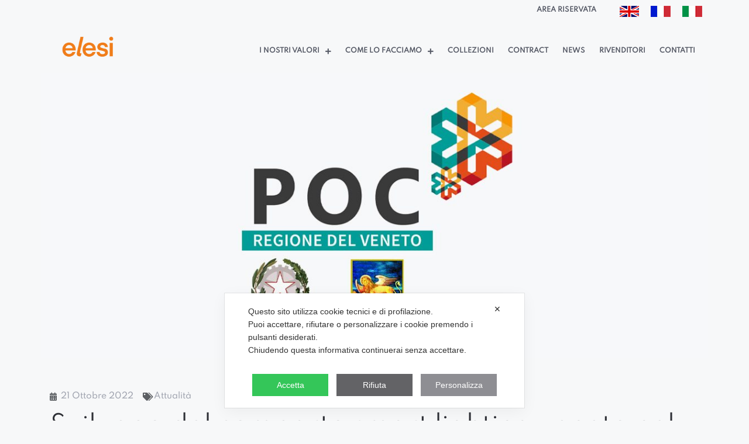

--- FILE ---
content_type: text/css
request_url: https://www.elesi-luce.com/wp-content/uploads/elementor/css/post-13.css?ver=1749542814
body_size: 708
content:
.elementor-kit-13{--e-global-color-primary:#2E3036;--e-global-color-secondary:#565A66;--e-global-color-text:#2E3036;--e-global-color-accent:#EC7405;--e-global-color-383eec8:#F7F8F9;--e-global-color-da520f3:#5C5F63;--e-global-color-dc307b7:#A2A6B1;--e-global-color-ded629c:#E4E6EB;--e-global-color-6d37bc1:#A8B9C0;--e-global-color-47671d1:#333E5C;--e-global-color-da42185:#969696;--e-global-color-1708f68:#3A3A3A;--e-global-color-f044a27:#A5B79D;--e-global-color-25e3298:#272F31;--e-global-typography-primary-font-family:"Spartan";--e-global-typography-primary-font-weight:400;--e-global-typography-secondary-font-family:"Spartan";--e-global-typography-secondary-font-weight:700;--e-global-typography-text-font-family:"Spartan";--e-global-typography-text-font-weight:400;--e-global-typography-accent-font-family:"Spartan";--e-global-typography-accent-font-weight:700;font-family:"League Spartan", Sans-serif;}.elementor-kit-13 e-page-transition{background-color:#FFBC7D;}.elementor-kit-13 a{color:var( --e-global-color-accent );}.elementor-kit-13 h1{font-family:"League Spartan", Sans-serif;}.elementor-kit-13 h2{font-family:"League Spartan", Sans-serif;}.elementor-kit-13 h3{font-family:"League Spartan", Sans-serif;}.elementor-kit-13 button,.elementor-kit-13 input[type="button"],.elementor-kit-13 input[type="submit"],.elementor-kit-13 .elementor-button{border-radius:0px 0px 0px 0px;}.elementor-kit-13 label{font-size:12px;}.elementor-kit-13 input:not([type="button"]):not([type="submit"]),.elementor-kit-13 textarea,.elementor-kit-13 .elementor-field-textual{font-size:12px;font-weight:600;text-transform:uppercase;border-style:solid;border-width:0px 0px 4px 0px;border-color:var( --e-global-color-accent );border-radius:0px 0px 0px 0px;}.elementor-section.elementor-section-boxed > .elementor-container{max-width:1140px;}.e-con{--container-max-width:1140px;}.elementor-widget:not(:last-child){margin-block-end:20px;}.elementor-element{--widgets-spacing:20px 20px;}{}h1.entry-title{display:var(--page-title-display);}@media(max-width:1024px){.elementor-section.elementor-section-boxed > .elementor-container{max-width:1024px;}.e-con{--container-max-width:1024px;}}@media(max-width:767px){.elementor-section.elementor-section-boxed > .elementor-container{max-width:767px;}.e-con{--container-max-width:767px;}}/* Start Custom Fonts CSS */@font-face {
	font-family: 'Spartan';
	font-style: normal;
	font-weight: 100;
	font-display: auto;
	src: url('https://www.elesi-luce.com/wp-content/uploads/2025/06/spartan-100.ttf') format('truetype');
}
@font-face {
	font-family: 'Spartan';
	font-style: normal;
	font-weight: 200;
	font-display: auto;
	src: url('https://www.elesi-luce.com/wp-content/uploads/2025/06/spartan-200.ttf') format('truetype');
}
@font-face {
	font-family: 'Spartan';
	font-style: normal;
	font-weight: 300;
	font-display: auto;
	src: url('https://www.elesi-luce.com/wp-content/uploads/2025/06/spartan-300.ttf') format('truetype');
}
@font-face {
	font-family: 'Spartan';
	font-style: normal;
	font-weight: normal;
	font-display: auto;
	src: url('https://www.elesi-luce.com/wp-content/uploads/2025/06/spartan-regular.ttf') format('truetype');
}
@font-face {
	font-family: 'Spartan';
	font-style: normal;
	font-weight: 500;
	font-display: auto;
	src: url('https://www.elesi-luce.com/wp-content/uploads/2025/06/spartan-500.ttf') format('truetype');
}
/* End Custom Fonts CSS */

--- FILE ---
content_type: text/css
request_url: https://www.elesi-luce.com/wp-content/uploads/elementor/css/post-24.css?ver=1749542814
body_size: 1103
content:
.elementor-24 .elementor-element.elementor-element-6da2878{z-index:100;}.elementor-bc-flex-widget .elementor-24 .elementor-element.elementor-element-052592e.elementor-column .elementor-widget-wrap{align-items:center;}.elementor-24 .elementor-element.elementor-element-052592e.elementor-column.elementor-element[data-element_type="column"] > .elementor-widget-wrap.elementor-element-populated{align-content:center;align-items:center;}.elementor-24 .elementor-element.elementor-element-052592e.elementor-column > .elementor-widget-wrap{justify-content:flex-end;}.elementor-widget-heading .elementor-heading-title{color:var( --e-global-color-primary );font-family:var( --e-global-typography-primary-font-family ), Sans-serif;font-weight:var( --e-global-typography-primary-font-weight );}.elementor-24 .elementor-element.elementor-element-da778f6{width:auto;max-width:auto;text-align:right;}.elementor-24 .elementor-element.elementor-element-da778f6 .elementor-heading-title{color:var( --e-global-color-secondary );font-family:"Spartan", Sans-serif;font-size:11px;font-weight:800;}.elementor-24 .elementor-element.elementor-element-0bfac9a{width:auto;max-width:auto;align-self:flex-start;z-index:10;}.elementor-24 .elementor-element.elementor-element-0bfac9a > .elementor-widget-container{margin:0px 0px -11px 20px;}.elementor-24 .elementor-element.elementor-element-e7cc7d8:not(.elementor-motion-effects-element-type-background), .elementor-24 .elementor-element.elementor-element-e7cc7d8 > .elementor-motion-effects-container > .elementor-motion-effects-layer{background-color:var( --e-global-color-383eec8 );}.elementor-24 .elementor-element.elementor-element-e7cc7d8{transition:background 0.3s, border 0.3s, border-radius 0.3s, box-shadow 0.3s;margin-top:0px;margin-bottom:0px;padding:0px 0px 0px 0px;z-index:100;}.elementor-24 .elementor-element.elementor-element-e7cc7d8 > .elementor-background-overlay{transition:background 0.3s, border-radius 0.3s, opacity 0.3s;}.elementor-widget-image .widget-image-caption{color:var( --e-global-color-text );font-family:var( --e-global-typography-text-font-family ), Sans-serif;font-weight:var( --e-global-typography-text-font-weight );}.elementor-24 .elementor-element.elementor-element-033950d{text-align:left;}.elementor-24 .elementor-element.elementor-element-033950d img{width:70%;}.elementor-widget-nav-menu .elementor-nav-menu .elementor-item{font-family:var( --e-global-typography-primary-font-family ), Sans-serif;font-weight:var( --e-global-typography-primary-font-weight );}.elementor-widget-nav-menu .elementor-nav-menu--main .elementor-item{color:var( --e-global-color-text );fill:var( --e-global-color-text );}.elementor-widget-nav-menu .elementor-nav-menu--main .elementor-item:hover,
					.elementor-widget-nav-menu .elementor-nav-menu--main .elementor-item.elementor-item-active,
					.elementor-widget-nav-menu .elementor-nav-menu--main .elementor-item.highlighted,
					.elementor-widget-nav-menu .elementor-nav-menu--main .elementor-item:focus{color:var( --e-global-color-accent );fill:var( --e-global-color-accent );}.elementor-widget-nav-menu .elementor-nav-menu--main:not(.e--pointer-framed) .elementor-item:before,
					.elementor-widget-nav-menu .elementor-nav-menu--main:not(.e--pointer-framed) .elementor-item:after{background-color:var( --e-global-color-accent );}.elementor-widget-nav-menu .e--pointer-framed .elementor-item:before,
					.elementor-widget-nav-menu .e--pointer-framed .elementor-item:after{border-color:var( --e-global-color-accent );}.elementor-widget-nav-menu{--e-nav-menu-divider-color:var( --e-global-color-text );}.elementor-widget-nav-menu .elementor-nav-menu--dropdown .elementor-item, .elementor-widget-nav-menu .elementor-nav-menu--dropdown  .elementor-sub-item{font-family:var( --e-global-typography-accent-font-family ), Sans-serif;font-weight:var( --e-global-typography-accent-font-weight );}.elementor-24 .elementor-element.elementor-element-aea1c18 > .elementor-widget-container{margin:32px 0px 0px 0px;}.elementor-24 .elementor-element.elementor-element-aea1c18 .elementor-menu-toggle{margin-left:auto;}.elementor-24 .elementor-element.elementor-element-aea1c18 .elementor-nav-menu .elementor-item{font-family:"Spartan", Sans-serif;font-size:11px;font-weight:800;text-transform:uppercase;}.elementor-24 .elementor-element.elementor-element-aea1c18 .elementor-nav-menu--main .elementor-item{color:var( --e-global-color-secondary );fill:var( --e-global-color-secondary );padding-left:12px;padding-right:12px;padding-top:0px;padding-bottom:0px;}.elementor-24 .elementor-element.elementor-element-aea1c18 .elementor-nav-menu--main .elementor-item.elementor-item-active{color:var( --e-global-color-accent );}.elementor-24 .elementor-element.elementor-element-aea1c18{--e-nav-menu-horizontal-menu-item-margin:calc( 0px / 2 );}.elementor-24 .elementor-element.elementor-element-aea1c18 .elementor-nav-menu--main:not(.elementor-nav-menu--layout-horizontal) .elementor-nav-menu > li:not(:last-child){margin-bottom:0px;}.elementor-24 .elementor-element.elementor-element-aea1c18 .elementor-nav-menu--dropdown a, .elementor-24 .elementor-element.elementor-element-aea1c18 .elementor-menu-toggle{color:var( --e-global-color-text );}.elementor-24 .elementor-element.elementor-element-aea1c18 .elementor-nav-menu--dropdown{background-color:#F1F1F3;}.elementor-24 .elementor-element.elementor-element-aea1c18 .elementor-nav-menu--dropdown a:hover,
					.elementor-24 .elementor-element.elementor-element-aea1c18 .elementor-nav-menu--dropdown a.elementor-item-active,
					.elementor-24 .elementor-element.elementor-element-aea1c18 .elementor-nav-menu--dropdown a.highlighted,
					.elementor-24 .elementor-element.elementor-element-aea1c18 .elementor-menu-toggle:hover{color:var( --e-global-color-accent );}.elementor-24 .elementor-element.elementor-element-aea1c18 .elementor-nav-menu--dropdown a:hover,
					.elementor-24 .elementor-element.elementor-element-aea1c18 .elementor-nav-menu--dropdown a.elementor-item-active,
					.elementor-24 .elementor-element.elementor-element-aea1c18 .elementor-nav-menu--dropdown a.highlighted{background-color:var( --e-global-color-383eec8 );}.elementor-24 .elementor-element.elementor-element-aea1c18 .elementor-nav-menu--dropdown .elementor-item, .elementor-24 .elementor-element.elementor-element-aea1c18 .elementor-nav-menu--dropdown  .elementor-sub-item{font-family:"Spartan", Sans-serif;font-weight:600;}.elementor-24 .elementor-element.elementor-element-aea1c18 .elementor-nav-menu--dropdown li:not(:last-child){border-style:solid;border-color:var( --e-global-color-dc307b7 );border-bottom-width:1px;}.elementor-theme-builder-content-area{height:400px;}.elementor-location-header:before, .elementor-location-footer:before{content:"";display:table;clear:both;}@media(min-width:768px){.elementor-24 .elementor-element.elementor-element-d57459f{width:25%;}.elementor-24 .elementor-element.elementor-element-7a7dda6{width:75%;}}@media(max-width:767px){.elementor-24 .elementor-element.elementor-element-052592e{width:97%;}.elementor-24 .elementor-element.elementor-element-052592e > .elementor-element-populated{margin:0px 0px 0px 0px;--e-column-margin-right:0px;--e-column-margin-left:0px;padding:15px 0px 0px 0px;}.elementor-24 .elementor-element.elementor-element-0bfac9a > .elementor-widget-container{margin:0px 0px 0px 0px;padding:0px 0px 0px 0px;}.elementor-24 .elementor-element.elementor-element-d57459f{width:80%;}.elementor-24 .elementor-element.elementor-element-7a7dda6{width:20%;}.elementor-24 .elementor-element.elementor-element-aea1c18 > .elementor-widget-container{margin:6px 0px 0px 0px;}.elementor-24 .elementor-element.elementor-element-aea1c18 .elementor-nav-menu--main .elementor-item{padding-left:0px;padding-right:0px;}}/* Start custom CSS for wp-widget-mslswidget, class: .elementor-element-0bfac9a */.elementor-24 .elementor-element.elementor-element-0bfac9a a {margin-left: 20px !important;
}/* End custom CSS */

--- FILE ---
content_type: text/css
request_url: https://www.elesi-luce.com/wp-content/uploads/elementor/css/post-236.css?ver=1749542814
body_size: 1112
content:
.elementor-236 .elementor-element.elementor-element-ed531cd:not(.elementor-motion-effects-element-type-background), .elementor-236 .elementor-element.elementor-element-ed531cd > .elementor-motion-effects-container > .elementor-motion-effects-layer{background-color:#2E3036;}.elementor-236 .elementor-element.elementor-element-ed531cd{transition:background 0.3s, border 0.3s, border-radius 0.3s, box-shadow 0.3s;margin-top:0px;margin-bottom:0px;padding:40px 0px 40px 0px;}.elementor-236 .elementor-element.elementor-element-ed531cd > .elementor-background-overlay{transition:background 0.3s, border-radius 0.3s, opacity 0.3s;}.elementor-widget-image .widget-image-caption{color:var( --e-global-color-text );font-family:var( --e-global-typography-text-font-family ), Sans-serif;font-weight:var( --e-global-typography-text-font-weight );}.elementor-236 .elementor-element.elementor-element-783749a{text-align:left;}.elementor-widget-text-editor{color:var( --e-global-color-text );font-family:var( --e-global-typography-text-font-family ), Sans-serif;font-weight:var( --e-global-typography-text-font-weight );}.elementor-widget-text-editor.elementor-drop-cap-view-stacked .elementor-drop-cap{background-color:var( --e-global-color-primary );}.elementor-widget-text-editor.elementor-drop-cap-view-framed .elementor-drop-cap, .elementor-widget-text-editor.elementor-drop-cap-view-default .elementor-drop-cap{color:var( --e-global-color-primary );border-color:var( --e-global-color-primary );}.elementor-236 .elementor-element.elementor-element-5362d93 > .elementor-widget-container{margin:0px 0px -21px 0px;}.elementor-236 .elementor-element.elementor-element-5362d93{color:var( --e-global-color-383eec8 );font-family:"Spartan", Sans-serif;font-size:14px;font-weight:800;}.elementor-236 .elementor-element.elementor-element-d3d4cba{color:var( --e-global-color-383eec8 );font-family:"Spartan", Sans-serif;font-size:12px;font-weight:500;line-height:23px;}.elementor-widget-icon-list .elementor-icon-list-item:not(:last-child):after{border-color:var( --e-global-color-text );}.elementor-widget-icon-list .elementor-icon-list-icon i{color:var( --e-global-color-primary );}.elementor-widget-icon-list .elementor-icon-list-icon svg{fill:var( --e-global-color-primary );}.elementor-widget-icon-list .elementor-icon-list-item > .elementor-icon-list-text, .elementor-widget-icon-list .elementor-icon-list-item > a{font-family:var( --e-global-typography-text-font-family ), Sans-serif;font-weight:var( --e-global-typography-text-font-weight );}.elementor-widget-icon-list .elementor-icon-list-text{color:var( --e-global-color-secondary );}.elementor-236 .elementor-element.elementor-element-a4b5b63 > .elementor-widget-container{margin:23px 0px 0px 0px;}.elementor-236 .elementor-element.elementor-element-a4b5b63 .elementor-icon-list-items:not(.elementor-inline-items) .elementor-icon-list-item:not(:last-child){padding-bottom:calc(4px/2);}.elementor-236 .elementor-element.elementor-element-a4b5b63 .elementor-icon-list-items:not(.elementor-inline-items) .elementor-icon-list-item:not(:first-child){margin-top:calc(4px/2);}.elementor-236 .elementor-element.elementor-element-a4b5b63 .elementor-icon-list-items.elementor-inline-items .elementor-icon-list-item{margin-right:calc(4px/2);margin-left:calc(4px/2);}.elementor-236 .elementor-element.elementor-element-a4b5b63 .elementor-icon-list-items.elementor-inline-items{margin-right:calc(-4px/2);margin-left:calc(-4px/2);}body.rtl .elementor-236 .elementor-element.elementor-element-a4b5b63 .elementor-icon-list-items.elementor-inline-items .elementor-icon-list-item:after{left:calc(-4px/2);}body:not(.rtl) .elementor-236 .elementor-element.elementor-element-a4b5b63 .elementor-icon-list-items.elementor-inline-items .elementor-icon-list-item:after{right:calc(-4px/2);}.elementor-236 .elementor-element.elementor-element-a4b5b63 .elementor-icon-list-icon i{color:var( --e-global-color-383eec8 );transition:color 0.3s;}.elementor-236 .elementor-element.elementor-element-a4b5b63 .elementor-icon-list-icon svg{fill:var( --e-global-color-383eec8 );transition:fill 0.3s;}.elementor-236 .elementor-element.elementor-element-a4b5b63{--e-icon-list-icon-size:14px;--icon-vertical-offset:0px;}.elementor-236 .elementor-element.elementor-element-a4b5b63 .elementor-icon-list-item > .elementor-icon-list-text, .elementor-236 .elementor-element.elementor-element-a4b5b63 .elementor-icon-list-item > a{font-family:"Spartan", Sans-serif;font-size:12px;font-weight:500;}.elementor-236 .elementor-element.elementor-element-a4b5b63 .elementor-icon-list-text{color:var( --e-global-color-383eec8 );transition:color 0.3s;}.elementor-236 .elementor-element.elementor-element-e303282 > .elementor-widget-wrap > .elementor-widget:not(.elementor-widget__width-auto):not(.elementor-widget__width-initial):not(:last-child):not(.elementor-absolute){margin-bottom:0px;}.elementor-236 .elementor-element.elementor-element-206ae98 > .elementor-widget-container{margin:-10px 0px 0px 0px;padding:0px 0px 0px 0px;}.elementor-236 .elementor-element.elementor-element-206ae98{color:var( --e-global-color-383eec8 );font-family:"Spartan", Sans-serif;font-size:12px;font-weight:500;line-height:23px;}.elementor-236 .elementor-element.elementor-element-a472202 > .elementor-widget-container{margin:-10px 0px 0px 0px;padding:0px 0px 0px 0px;}.elementor-236 .elementor-element.elementor-element-a472202{color:var( --e-global-color-383eec8 );font-family:"Spartan", Sans-serif;font-size:12px;font-weight:500;line-height:23px;}.elementor-236 .elementor-element.elementor-element-8755e68 > .elementor-widget-container{margin:-10px 0px 0px 0px;}.elementor-236 .elementor-element.elementor-element-8755e68 .elementor-icon-list-items:not(.elementor-inline-items) .elementor-icon-list-item:not(:last-child){padding-bottom:calc(4px/2);}.elementor-236 .elementor-element.elementor-element-8755e68 .elementor-icon-list-items:not(.elementor-inline-items) .elementor-icon-list-item:not(:first-child){margin-top:calc(4px/2);}.elementor-236 .elementor-element.elementor-element-8755e68 .elementor-icon-list-items.elementor-inline-items .elementor-icon-list-item{margin-right:calc(4px/2);margin-left:calc(4px/2);}.elementor-236 .elementor-element.elementor-element-8755e68 .elementor-icon-list-items.elementor-inline-items{margin-right:calc(-4px/2);margin-left:calc(-4px/2);}body.rtl .elementor-236 .elementor-element.elementor-element-8755e68 .elementor-icon-list-items.elementor-inline-items .elementor-icon-list-item:after{left:calc(-4px/2);}body:not(.rtl) .elementor-236 .elementor-element.elementor-element-8755e68 .elementor-icon-list-items.elementor-inline-items .elementor-icon-list-item:after{right:calc(-4px/2);}.elementor-236 .elementor-element.elementor-element-8755e68 .elementor-icon-list-icon i{color:var( --e-global-color-da520f3 );transition:color 0.3s;}.elementor-236 .elementor-element.elementor-element-8755e68 .elementor-icon-list-icon svg{fill:var( --e-global-color-da520f3 );transition:fill 0.3s;}.elementor-236 .elementor-element.elementor-element-8755e68 .elementor-icon-list-item:hover .elementor-icon-list-icon i{color:var( --e-global-color-accent );}.elementor-236 .elementor-element.elementor-element-8755e68 .elementor-icon-list-item:hover .elementor-icon-list-icon svg{fill:var( --e-global-color-accent );}.elementor-236 .elementor-element.elementor-element-8755e68{--e-icon-list-icon-size:34px;--icon-vertical-offset:0px;}.elementor-236 .elementor-element.elementor-element-8755e68 .elementor-icon-list-item > .elementor-icon-list-text, .elementor-236 .elementor-element.elementor-element-8755e68 .elementor-icon-list-item > a{font-family:"Spartan", Sans-serif;font-size:12px;font-weight:500;}.elementor-236 .elementor-element.elementor-element-8755e68 .elementor-icon-list-text{color:var( --e-global-color-383eec8 );transition:color 0.3s;}.elementor-236 .elementor-element.elementor-element-62a1992{text-align:right;}.elementor-236 .elementor-element.elementor-element-31f1959:not(.elementor-motion-effects-element-type-background), .elementor-236 .elementor-element.elementor-element-31f1959 > .elementor-motion-effects-container > .elementor-motion-effects-layer{background-color:#1B1C1E;}.elementor-236 .elementor-element.elementor-element-31f1959{transition:background 0.3s, border 0.3s, border-radius 0.3s, box-shadow 0.3s;margin-top:0px;margin-bottom:0px;padding:0px 0px 0px 0px;}.elementor-236 .elementor-element.elementor-element-31f1959 > .elementor-background-overlay{transition:background 0.3s, border-radius 0.3s, opacity 0.3s;}.elementor-236 .elementor-element.elementor-element-c5ffbfa > .elementor-widget-container{margin:0px 0px -20px 0px;}.elementor-236 .elementor-element.elementor-element-c5ffbfa{color:var( --e-global-color-secondary );font-family:"Spartan", Sans-serif;font-size:12px;font-weight:500;line-height:23px;}.elementor-theme-builder-content-area{height:400px;}.elementor-location-header:before, .elementor-location-footer:before{content:"";display:table;clear:both;}@media(max-width:1024px){.elementor-236 .elementor-element.elementor-element-8755e68{--e-icon-list-icon-size:32px;}}@media(min-width:768px){.elementor-236 .elementor-element.elementor-element-c27548b{width:14.485%;}.elementor-236 .elementor-element.elementor-element-609b3fa{width:23.704%;}.elementor-236 .elementor-element.elementor-element-0b6ff7f{width:24.88%;}.elementor-236 .elementor-element.elementor-element-e303282{width:22.019%;}.elementor-236 .elementor-element.elementor-element-fc5d9ba{width:14.912%;}}@media(max-width:1024px) and (min-width:768px){.elementor-236 .elementor-element.elementor-element-0b6ff7f{width:26%;}.elementor-236 .elementor-element.elementor-element-e303282{width:26%;}.elementor-236 .elementor-element.elementor-element-fc5d9ba{width:12%;}}@media(max-width:767px){.elementor-236 .elementor-element.elementor-element-ed531cd{padding:20px 20px 20px 20px;}.elementor-236 .elementor-element.elementor-element-609b3fa > .elementor-element-populated{margin:10px 0px 0px 8px;--e-column-margin-right:0px;--e-column-margin-left:8px;padding:0px 0px 0px 0px;}.elementor-236 .elementor-element.elementor-element-d3d4cba > .elementor-widget-container{margin:0px 0px 0px 0px;padding:0px 0px 0px 0px;}.elementor-236 .elementor-element.elementor-element-a4b5b63 > .elementor-widget-container{margin:0px 0px 0px 0px;}.elementor-236 .elementor-element.elementor-element-fc5d9ba > .elementor-element-populated{margin:0px 0px 0px 0px;--e-column-margin-right:0px;--e-column-margin-left:0px;}.elementor-236 .elementor-element.elementor-element-62a1992{text-align:left;}}

--- FILE ---
content_type: text/css
request_url: https://www.elesi-luce.com/wp-content/uploads/elementor/css/post-2289.css?ver=1749542820
body_size: 1171
content:
.elementor-2289 .elementor-element.elementor-element-4b5f5b7{transition:background 0.3s, border 0.3s, border-radius 0.3s, box-shadow 0.3s;}.elementor-2289 .elementor-element.elementor-element-4b5f5b7 > .elementor-background-overlay{transition:background 0.3s, border-radius 0.3s, opacity 0.3s;}.elementor-widget-theme-post-featured-image .widget-image-caption{color:var( --e-global-color-text );font-family:var( --e-global-typography-text-font-family ), Sans-serif;font-weight:var( --e-global-typography-text-font-weight );}.elementor-2289 .elementor-element.elementor-element-f1763aa{padding:40px 0px 0px 0px;}.elementor-widget-post-info .elementor-icon-list-item:not(:last-child):after{border-color:var( --e-global-color-text );}.elementor-widget-post-info .elementor-icon-list-icon i{color:var( --e-global-color-primary );}.elementor-widget-post-info .elementor-icon-list-icon svg{fill:var( --e-global-color-primary );}.elementor-widget-post-info .elementor-icon-list-text, .elementor-widget-post-info .elementor-icon-list-text a{color:var( --e-global-color-secondary );}.elementor-widget-post-info .elementor-icon-list-item{font-family:var( --e-global-typography-text-font-family ), Sans-serif;font-weight:var( --e-global-typography-text-font-weight );}.elementor-2289 .elementor-element.elementor-element-285791d .elementor-icon-list-icon i{color:var( --e-global-color-da520f3 );font-size:14px;}.elementor-2289 .elementor-element.elementor-element-285791d .elementor-icon-list-icon svg{fill:var( --e-global-color-da520f3 );--e-icon-list-icon-size:14px;}.elementor-2289 .elementor-element.elementor-element-285791d .elementor-icon-list-icon{width:14px;}.elementor-2289 .elementor-element.elementor-element-285791d .elementor-icon-list-text, .elementor-2289 .elementor-element.elementor-element-285791d .elementor-icon-list-text a{color:var( --e-global-color-dc307b7 );}.elementor-2289 .elementor-element.elementor-element-285791d .elementor-icon-list-item{font-family:"Spartan", Sans-serif;font-size:14px;font-weight:500;}.elementor-widget-theme-post-title .elementor-heading-title{color:var( --e-global-color-primary );font-family:var( --e-global-typography-primary-font-family ), Sans-serif;font-weight:var( --e-global-typography-primary-font-weight );}.elementor-2289 .elementor-element.elementor-element-b35b3f9 .elementor-heading-title{font-family:"Spartan", Sans-serif;font-weight:400;}.elementor-widget-divider{--divider-color:var( --e-global-color-secondary );}.elementor-widget-divider .elementor-divider__text{color:var( --e-global-color-secondary );font-family:var( --e-global-typography-secondary-font-family ), Sans-serif;font-weight:var( --e-global-typography-secondary-font-weight );}.elementor-widget-divider.elementor-view-stacked .elementor-icon{background-color:var( --e-global-color-secondary );}.elementor-widget-divider.elementor-view-framed .elementor-icon, .elementor-widget-divider.elementor-view-default .elementor-icon{color:var( --e-global-color-secondary );border-color:var( --e-global-color-secondary );}.elementor-widget-divider.elementor-view-framed .elementor-icon, .elementor-widget-divider.elementor-view-default .elementor-icon svg{fill:var( --e-global-color-secondary );}.elementor-2289 .elementor-element.elementor-element-f6726a0{--divider-border-style:solid;--divider-color:var( --e-global-color-accent );--divider-border-width:6px;}.elementor-2289 .elementor-element.elementor-element-f6726a0 .elementor-divider-separator{width:10%;}.elementor-2289 .elementor-element.elementor-element-f6726a0 .elementor-divider{padding-block-start:15px;padding-block-end:15px;}.elementor-widget-theme-post-content{color:var( --e-global-color-text );font-family:var( --e-global-typography-text-font-family ), Sans-serif;font-weight:var( --e-global-typography-text-font-weight );}.elementor-2289 .elementor-element.elementor-element-c9a736b > .elementor-widget-container{margin:0px 0px 0px 0px;padding:0px 0px 0px 0px;border-style:solid;border-width:0px 0px 0px 0px;border-color:var( --e-global-color-dc307b7 );}.elementor-2289 .elementor-element.elementor-element-c9a736b{font-family:"Spartan", Sans-serif;font-size:16px;font-weight:500;line-height:27px;}.elementor-widget-heading .elementor-heading-title{color:var( --e-global-color-primary );font-family:var( --e-global-typography-primary-font-family ), Sans-serif;font-weight:var( --e-global-typography-primary-font-weight );}.elementor-2289 .elementor-element.elementor-element-a6e1bba > .elementor-widget-container{margin:0px 0px 0px 0px;padding:30px 0px 0px 0px;border-style:solid;border-width:1px 0px 0px 0px;border-color:var( --e-global-color-da520f3 );}.elementor-2289 .elementor-element.elementor-element-a6e1bba .elementor-heading-title{font-family:"Spartan", Sans-serif;font-size:16px;font-weight:700;text-transform:uppercase;line-height:27px;}.elementor-widget-posts .elementor-button{background-color:var( --e-global-color-accent );font-family:var( --e-global-typography-accent-font-family ), Sans-serif;font-weight:var( --e-global-typography-accent-font-weight );}.elementor-widget-posts .elementor-post__title, .elementor-widget-posts .elementor-post__title a{color:var( --e-global-color-secondary );font-family:var( --e-global-typography-primary-font-family ), Sans-serif;font-weight:var( --e-global-typography-primary-font-weight );}.elementor-widget-posts .elementor-post__meta-data{font-family:var( --e-global-typography-secondary-font-family ), Sans-serif;font-weight:var( --e-global-typography-secondary-font-weight );}.elementor-widget-posts .elementor-post__excerpt p{font-family:var( --e-global-typography-text-font-family ), Sans-serif;font-weight:var( --e-global-typography-text-font-weight );}.elementor-widget-posts .elementor-post__read-more{color:var( --e-global-color-accent );}.elementor-widget-posts a.elementor-post__read-more{font-family:var( --e-global-typography-accent-font-family ), Sans-serif;font-weight:var( --e-global-typography-accent-font-weight );}.elementor-widget-posts .elementor-post__card .elementor-post__badge{background-color:var( --e-global-color-accent );font-family:var( --e-global-typography-accent-font-family ), Sans-serif;font-weight:var( --e-global-typography-accent-font-weight );}.elementor-widget-posts .elementor-pagination{font-family:var( --e-global-typography-secondary-font-family ), Sans-serif;font-weight:var( --e-global-typography-secondary-font-weight );}.elementor-widget-posts .e-load-more-message{font-family:var( --e-global-typography-secondary-font-family ), Sans-serif;font-weight:var( --e-global-typography-secondary-font-weight );}.elementor-2289 .elementor-element.elementor-element-10d5fc1{--grid-row-gap:35px;--grid-column-gap:30px;}.elementor-2289 .elementor-element.elementor-element-10d5fc1 > .elementor-widget-container{margin:0px 0px 80px 0px;}.elementor-2289 .elementor-element.elementor-element-10d5fc1 .elementor-posts-container .elementor-post__thumbnail{padding-bottom:calc( 0.43 * 100% );}.elementor-2289 .elementor-element.elementor-element-10d5fc1:after{content:"0.43";}.elementor-2289 .elementor-element.elementor-element-10d5fc1 .elementor-post__thumbnail__link{width:100%;}.elementor-2289 .elementor-element.elementor-element-10d5fc1 .elementor-post__meta-data span + span:before{content:"///";}.elementor-2289 .elementor-element.elementor-element-10d5fc1.elementor-posts--thumbnail-left .elementor-post__thumbnail__link{margin-right:20px;}.elementor-2289 .elementor-element.elementor-element-10d5fc1.elementor-posts--thumbnail-right .elementor-post__thumbnail__link{margin-left:20px;}.elementor-2289 .elementor-element.elementor-element-10d5fc1.elementor-posts--thumbnail-top .elementor-post__thumbnail__link{margin-bottom:20px;}.elementor-2289 .elementor-element.elementor-element-10d5fc1 .elementor-post__title, .elementor-2289 .elementor-element.elementor-element-10d5fc1 .elementor-post__title a{color:var( --e-global-color-primary );}@media(max-width:1024px){.elementor-2289 .elementor-element.elementor-element-f1763aa{margin-top:0px;margin-bottom:0px;padding:20px 20px 0px 20px;}}@media(max-width:767px){.elementor-2289 .elementor-element.elementor-element-f1763aa{padding:10px 0px 0px 0px;}.elementor-2289 .elementor-element.elementor-element-285791d .elementor-icon-list-icon{width:12px;}.elementor-2289 .elementor-element.elementor-element-285791d .elementor-icon-list-icon i{font-size:12px;}.elementor-2289 .elementor-element.elementor-element-285791d .elementor-icon-list-icon svg{--e-icon-list-icon-size:12px;}.elementor-2289 .elementor-element.elementor-element-285791d .elementor-icon-list-item{font-size:12px;}.elementor-2289 .elementor-element.elementor-element-b35b3f9 .elementor-heading-title{line-height:1.2em;}.elementor-2289 .elementor-element.elementor-element-10d5fc1 .elementor-posts-container .elementor-post__thumbnail{padding-bottom:calc( 0.5 * 100% );}.elementor-2289 .elementor-element.elementor-element-10d5fc1:after{content:"0.5";}.elementor-2289 .elementor-element.elementor-element-10d5fc1 .elementor-post__thumbnail__link{width:100%;}}/* Start Custom Fonts CSS */@font-face {
	font-family: 'Spartan';
	font-style: normal;
	font-weight: 100;
	font-display: auto;
	src: url('https://www.elesi-luce.com/wp-content/uploads/2025/06/spartan-100.ttf') format('truetype');
}
@font-face {
	font-family: 'Spartan';
	font-style: normal;
	font-weight: 200;
	font-display: auto;
	src: url('https://www.elesi-luce.com/wp-content/uploads/2025/06/spartan-200.ttf') format('truetype');
}
@font-face {
	font-family: 'Spartan';
	font-style: normal;
	font-weight: 300;
	font-display: auto;
	src: url('https://www.elesi-luce.com/wp-content/uploads/2025/06/spartan-300.ttf') format('truetype');
}
@font-face {
	font-family: 'Spartan';
	font-style: normal;
	font-weight: normal;
	font-display: auto;
	src: url('https://www.elesi-luce.com/wp-content/uploads/2025/06/spartan-regular.ttf') format('truetype');
}
@font-face {
	font-family: 'Spartan';
	font-style: normal;
	font-weight: 500;
	font-display: auto;
	src: url('https://www.elesi-luce.com/wp-content/uploads/2025/06/spartan-500.ttf') format('truetype');
}
/* End Custom Fonts CSS */